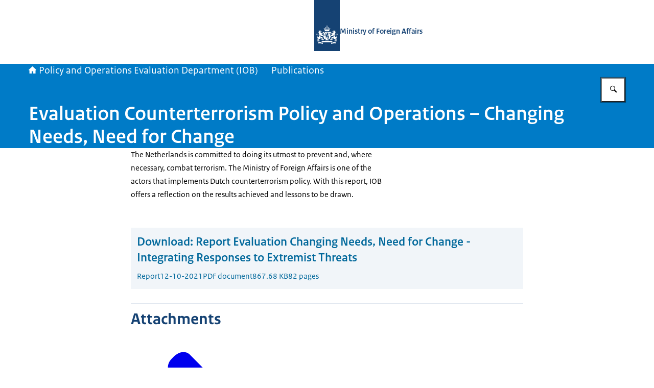

--- FILE ---
content_type: application/javascript; charset=UTF-8
request_url: https://english.iob-evaluatie.nl/_next/static/chunks/d1f5c212ccc7f5dd.js
body_size: 2826
content:
(globalThis.TURBOPACK||(globalThis.TURBOPACK=[])).push(["object"==typeof document?document.currentScript:void 0,379715,(e,a,t)=>{"use strict";Object.defineProperty(t,"__esModule",{value:!0}),Object.defineProperty(t,"warnOnce",{enumerable:!0,get:function(){return i}});let i=e=>{}},158960,e=>{"use strict";var a=e.i(29012),t=e.i(264458),i=e.i(493789);e.s(["default",0,({name:e,className:s})=>(0,a.jsx)("i",{className:(0,t.default)("icon",`icon--${(0,i.kebabCase)(e)}`,s),"aria-hidden":"true"})])},546915,e=>{"use strict";var a=e.i(29012),t=e.i(264458),i=e.i(158960),s=e.i(314216);let l=({image:e,className:t})=>(0,a.jsx)("i",{className:t,style:{WebkitMaskImage:`url(${e})`,maskImage:`url(${e})`}}),n=()=>(0,a.jsxs)("div",{className:"ro-spinner",children:[(0,a.jsx)("div",{}),(0,a.jsx)("div",{}),(0,a.jsx)("div",{}),(0,a.jsx)("div",{}),(0,a.jsx)("div",{}),(0,a.jsx)("div",{}),(0,a.jsx)("div",{}),(0,a.jsx)("div",{}),(0,a.jsx)("div",{}),(0,a.jsx)("div",{}),(0,a.jsx)("div",{}),(0,a.jsx)("div",{})]});e.s(["default",0,({type:e="button",href:r,variant:c="default",size:d,className:m,text:o,iconName:u,iconImage:h,iconPosition:g="start",hasIconOnly:j=!1,onClick:x,disabled:v=!1,ariaControls:p,ariaExpanded:b,lang:f,isLoading:_,ariaLive:N,ariaDescribedby:z,tabIndex:k,id:y,ref:P})=>{g="cta"===c?"start":g;let T={className:(0,t.default)("button",d&&`button--${d}`,`button--${c}`,{"has-icon":(u||h||_)&&!j,"has-icon-only":(u||h)&&j,"has-icon-at-the-start":(u||h)&&!j&&"start"===g,"has-icon-at-the-end":(u||h)&&!j&&"end"===g},m),disabled:_||v,"aria-label":j?o:void 0,"aria-controls":p,"aria-expanded":b,"aria-live":N,tabIndex:k,...z&&{"aria-describedby":z},...y&&{id:y}},w={...T,type:e,onClick:x||void 0},C={...T,href:r??void 0,lang:f,onClick:x||void 0};return r?(0,a.jsxs)(s.default,{...C,role:"button",children:[u&&!h&&(0,a.jsx)(i.default,{name:u}),h&&(0,a.jsx)(l,{image:h,className:"button__icon-image"}),!j&&(0,a.jsx)("span",{className:"button__text",children:o})]}):(0,a.jsxs)("button",{...w,type:w.type,ref:P,children:[u&&!h&&!_&&(0,a.jsx)(i.default,{name:u}),h&&!_&&(0,a.jsx)(l,{image:h,className:"button__icon-image"}),!j&&(0,a.jsx)("span",{className:"button__text",children:o}),_&&(0,a.jsx)(n,{})]})}],546915)},649497,e=>{"use strict";var a=e.i(29012),t=e.i(264458),i=e.i(820408);e.s(["default",0,({children:e,variant:s,className:l,...n})=>{let r=function(){switch(s){case"span":return"span";case"background-information":return"aside";default:return"div"}}();return(0,a.jsx)(i.default,{as:r,className:(0,t.default)("rich-text",{[`rich-text--${s}`]:s,"smaller-text":"background-information"===s},l),...n,children:e})}])},763931,e=>{"use strict";var a=e.i(29012);e.i(226725);var t=e.i(367004),i=e.i(474947);let s=({metaData:e})=>(0,a.jsx)("div",{className:"magazine-article-metadata",children:(0,a.jsx)("dl",{className:"magazine-article-metadata__inner",children:e.map((e,t)=>(0,a.jsxs)(i.Fragment,{children:[(0,a.jsx)("dt",{className:"magazine-article-metadata__label",children:e.label}),(0,a.jsx)("dd",{className:"magazine-article-metadata__text",children:e.list})]},t))})});var l=e.i(264458),n=e.i(158960),r=e.i(576327),c=e.i(878010);let d=({image:e})=>(0,a.jsxs)("figure",{className:"magazine-hero-image",children:[(0,a.jsx)(r.default,{src:e.src,alt:e.alt,quality:c.nextImageQuality.LOW,fill:!0,sizes:"100vw"}),e.credits&&(0,a.jsx)("figcaption",{className:"hero__credits magazine-hero-image__credits",children:e.credits})]}),m=({image:e,title:t,subtitle:s,articleType:r,layout:c,scrollButtonAriaLabel:m})=>{let o=(0,i.useRef)(null);return(0,a.jsxs)("div",{className:(0,l.default)("magazine-article-title",c),children:[(0,a.jsxs)("div",{className:"magazine-article-title__image-container",children:[(0,a.jsx)(d,{image:e}),"focus-on-image"===c&&(0,a.jsx)("button",{className:"magazine-article-title__scroll-button",type:"button",onClick:()=>o.current?.scrollIntoView({block:"center"}),"aria-label":m,children:(0,a.jsx)(n.default,{name:"chevronDown"})})]}),(0,a.jsxs)("div",{className:"magazine-article-title__title-container",ref:o,children:[r&&(0,a.jsx)("div",{className:"magazine-article-title__article-type",children:r}),(0,a.jsx)("h1",{className:"magazine-article-title__title",children:t}),(0,a.jsx)("h2",{className:"magazine-article-title__subtitle",children:s})]})]})};var o=e.i(507536),u=e.i(649497);let h=({children:e,className:t})=>(0,a.jsx)("div",{className:(0,l.default)("intro",t),children:(0,a.jsx)(u.default,{className:"larger-text",children:e})});var g=e.i(427321);e.s(["default",0,({language:e,title:i,subtitle:l,intro:n,articleType:r,image:c,layout:d,authors:u,photographers:j,readingTime:x,contentBlocks:v})=>{let{t:p}=(0,t.useTranslation)(),b=new Intl.ListFormat(e,{style:"long",type:"conjunction"}),f=[];return u&&u.length>0&&f.push({label:p("magazine.authorsLabel"),list:b.format(u)}),j&&j.length>0&&f.push({label:p("magazine.photographersLabel"),list:b.format(j)}),x&&f.push({label:p("magazine.readingTimeLabel"),list:p("magazine.readingTime",{count:x})}),(0,a.jsxs)(a.Fragment,{children:[(0,a.jsx)(m,{title:i,subtitle:l,articleType:(0,o.default)(r,{length:35,separator:" ",omission:" ..."}),image:c,layout:d,scrollButtonAriaLabel:p("siteHeader.skipToContentText")}),n&&(0,a.jsx)(h,{children:(0,g.default)(n)}),0!==f.length?(0,a.jsx)(s,{metaData:f}):null,v]})}],763931)},88599,e=>{"use strict";var a=e.i(29012);e.i(226725);var t=e.i(367004),i=e.i(474947),s=e.i(264458),l=e.i(363813),n=e.i(332589);let r=({items:e,nColumns:t=2,className:l})=>(0,a.jsx)("div",{className:"__cq-photo-album is-wide-content-block",children:(0,a.jsx)("ol",{className:(0,s.default)("photo-album",l,`has-${t}-columns`),children:e.map((e,a)=>(0,i.createElement)(n.default,{...e,variant:"albumImage",key:a}))})}),c=e=>{if("albumImage"===e.cardVariant)return(0,a.jsx)(r,{items:e.items,nColumns:"sm"===e.gridColumnWidth?3:2,className:e.className});let t=void 0!==e.nImageRows&&(void 0===e.cardVariant||"default"===e.cardVariant)?`has-${e.nImageRows}-image-rows`:void 0;return(0,a.jsx)(l.default,{columnWidth:e.gridColumnWidth||"lg",innerGridAs:"ol",className:(0,s.default)("cards-grid",e.className,t),children:"magazineEdition"===e.cardVariant&&e.items.every(e=>"edition"in e)?e.items.map((e,a)=>(0,i.createElement)(n.default,{...e,variant:"magazineEdition",key:a,id:a})):e.items.map((a,t)=>(0,i.createElement)(n.default,{...a,variant:e.cardVariant||"default",key:t}))})};var d=e.i(868061),m=e.i(158960);let o=({title:e,metaData:t,intro:i,className:l,children:n})=>(0,a.jsxs)("div",{className:(0,s.default)("magazine-page","magazine-layout-grid",l),children:[(0,a.jsxs)("div",{className:"magazine-page__header",children:[(0,a.jsxs)("div",{className:"magazine-page__title-and-metadata",children:[(0,a.jsx)("h1",{className:"magazine-page__title",children:e}),t&&(0,a.jsx)("div",{className:"magazine-page__meta-data",children:t.map((e,t)=>(0,a.jsxs)("span",{className:"magazine-page__meta-data-item",children:[(0,a.jsx)(m.default,{name:e.icon,className:"magazine-page__meta-data-icon"}),e.text]},t))})]}),i&&(0,a.jsx)("p",{className:"magazine-page__intro",children:i})]}),n,(0,a.jsx)("div",{className:"magazine-page__background"})]}),u=({label:e})=>(0,a.jsx)("h3",{className:"magazine-year-divider",children:e});var h=e.i(192954),g=e.i(743472),j=e.i(106875);let x=e=>{let t=(0,g.useRouter)(),i=(0,g.usePathname)();return(0,a.jsx)(j.default,{...e,onPageChange:e=>{t.push(`${i.toString()}?page=${e.toString()}`)}})},v=({year:e,isNew:i,yearMap:s,language:l})=>{let{t:n}=(0,t.useTranslation)(),r=s[e].map(({editionInfo:e,articleLinks:a,tocLink:t,numberOfArticles:s},r)=>{let c={date:(0,h.default)(e.publicationDate,h.TimeFormat.MonthYear,"nl"===l?l:"en"),nArticles:`${s} ${n("magazine.articles")}`};return{edition:{number:e.editionNumber,title:e.editionTitle||e.magazineTitle,href:t.hstLink.href},metaData:c,list:a.map(e=>e.title),openTOCLabel:n("magazine.openTOC"),image:t.imageLink,stickerText:0===r&&i?n("magazine.newLabel"):void 0}});return(0,a.jsx)(c,{items:r,cardVariant:"magazineEdition"})};e.s(["default",0,({title:e,introduction:t,archiveLink:i,language:s,yearMap:l,pagination:n})=>(0,a.jsx)(o,{title:e,intro:t,className:"has-centered-text",children:(0,a.jsx)("div",{className:"grid-row-offset",children:(0,a.jsxs)("div",{className:"magazine-page__editions-list-content",children:[Object.keys(l).sort((e,a)=>Number(a)-Number(e)).map((e,t)=>0===t?(0,a.jsx)(v,{yearMap:l,language:s,year:Number(e),isNew:1===n.currentPage},e):(0,a.jsxs)(a.Fragment,{children:[(0,a.jsx)(u,{label:e.toString()},"divider_"+t),(0,a.jsx)(v,{yearMap:l,language:s,year:Number(e)},e)]})),(0,a.jsx)(x,{...n}),i&&(0,a.jsxs)("div",{className:"magazine-page__archive",children:[(0,a.jsx)("h3",{className:"magazine-page__archive-title",children:i.title}),(0,a.jsx)("p",{className:"magazine-page__archive-intro",children:i.intro}),(0,a.jsx)(d.default,{title:i.linkText,href:i.href,type:"external",openInNewTab:!0})]})]})})})],88599)},305136,e=>{e.v(a=>Promise.all(["static/chunks/b721a5a3d9c86a00.js"].map(a=>e.l(a))).then(()=>a(368684)))},447578,e=>{e.v(a=>Promise.all(["static/chunks/39ad738ab0d8d9de.js"].map(a=>e.l(a))).then(()=>a(173594)))},44830,e=>{e.v(a=>Promise.all(["static/chunks/cfcf322f1d880b3c.js"].map(a=>e.l(a))).then(()=>a(776868)))},167307,e=>{e.v(a=>Promise.all(["static/chunks/5120a024ee83fad0.js"].map(a=>e.l(a))).then(()=>a(306952)))},541462,e=>{e.v(a=>Promise.all(["static/chunks/e1e59f82b089540f.js"].map(a=>e.l(a))).then(()=>a(994212)))},783219,e=>{e.v(a=>Promise.all(["static/chunks/1e80391113d5b73a.js"].map(a=>e.l(a))).then(()=>a(409050)))},833511,e=>{e.v(a=>Promise.all(["static/chunks/d6370c5119ec8fc4.js"].map(a=>e.l(a))).then(()=>a(123696)))},78813,e=>{e.v(a=>Promise.all(["static/chunks/5f4622047709759d.js"].map(a=>e.l(a))).then(()=>a(880073)))},859592,e=>{e.v(e=>Promise.resolve().then(()=>e(607079)))},876030,e=>{e.v(a=>Promise.all(["static/chunks/9e3e27cc7c58c20a.js","static/chunks/92775ae1698e5da0.css"].map(a=>e.l(a))).then(()=>a(353334)))},964616,e=>{e.v(a=>Promise.all(["static/chunks/6dd1365d314ea33e.js"].map(a=>e.l(a))).then(()=>a(143217)))},122491,e=>{e.v(a=>Promise.all(["static/chunks/38b791b145abaa79.js"].map(a=>e.l(a))).then(()=>a(219504)))},934788,e=>{e.v(a=>Promise.all(["static/chunks/452a8d7ada76fe45.js"].map(a=>e.l(a))).then(()=>a(330605)))},367474,e=>{e.v(a=>Promise.all(["static/chunks/6e80967c5e538024.js"].map(a=>e.l(a))).then(()=>a(193238)))}]);